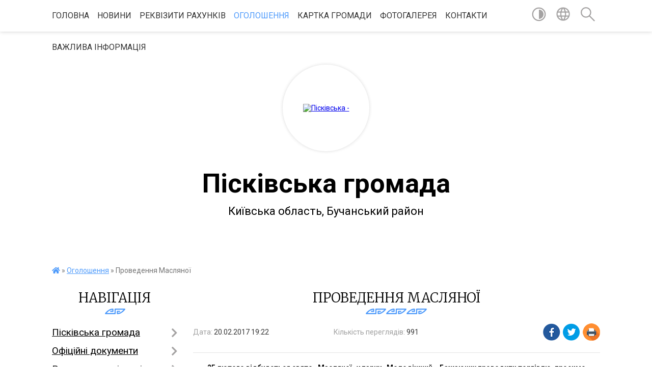

--- FILE ---
content_type: text/html; charset=UTF-8
request_url: https://piskivska-gromada.gov.ua/news/19-22-04-20-02-2017/
body_size: 13595
content:
<!DOCTYPE html>
<html lang="uk">
<head>
	<!--[if IE]><meta http-equiv="X-UA-Compatible" content="IE=edge"><![endif]-->
	<meta charset="utf-8">
	<meta name="viewport" content="width=device-width, initial-scale=1">
	<!--[if IE]><script>
		document.createElement('header');
		document.createElement('nav');
		document.createElement('main');
		document.createElement('section');
		document.createElement('article');
		document.createElement('aside');
		document.createElement('footer');
		document.createElement('figure');
		document.createElement('figcaption');
	</script><![endif]-->
	<title>Проведення Масляної | Пісківська громада</title>
	<meta name="description" content="25 лютого відбудеться свято &amp;laquo;Масляної&amp;raquo; у парку &amp;laquo;Молодіжний&amp;raquo;. Бажаючих проводити торгівлю, просимо звертатися за отриманням дозволу до селищної ради.. . ">
	<meta name="keywords" content="Проведення, Масляної, |, Пісківська, громада">

	
		<meta property="og:image" content="https://rada.info/upload/users_files/04359962/6ca4a624cc00b1fc0618a92856e07f8d.jpg">
	<meta property="og:image:width" content="595">
	<meta property="og:image:height" content="842">
			<meta property="og:title" content="Проведення Масляної">
			<meta property="og:description" content="25 лютого відбудеться свято &amp;laquo;Масляної&amp;raquo; у парку &amp;laquo;Молодіжний&amp;raquo;. Бажаючих проводити торгівлю, просимо звертатися за отриманням дозволу до селищної ради.">
			<meta property="og:type" content="article">
	<meta property="og:url" content="https://piskivska-gromada.gov.ua/news/19-22-04-20-02-2017/">
		
		<link rel="apple-touch-icon" sizes="57x57" href="https://gromada.org.ua/apple-icon-57x57.png">
	<link rel="apple-touch-icon" sizes="60x60" href="https://gromada.org.ua/apple-icon-60x60.png">
	<link rel="apple-touch-icon" sizes="72x72" href="https://gromada.org.ua/apple-icon-72x72.png">
	<link rel="apple-touch-icon" sizes="76x76" href="https://gromada.org.ua/apple-icon-76x76.png">
	<link rel="apple-touch-icon" sizes="114x114" href="https://gromada.org.ua/apple-icon-114x114.png">
	<link rel="apple-touch-icon" sizes="120x120" href="https://gromada.org.ua/apple-icon-120x120.png">
	<link rel="apple-touch-icon" sizes="144x144" href="https://gromada.org.ua/apple-icon-144x144.png">
	<link rel="apple-touch-icon" sizes="152x152" href="https://gromada.org.ua/apple-icon-152x152.png">
	<link rel="apple-touch-icon" sizes="180x180" href="https://gromada.org.ua/apple-icon-180x180.png">
	<link rel="icon" type="image/png" sizes="192x192"  href="https://gromada.org.ua/android-icon-192x192.png">
	<link rel="icon" type="image/png" sizes="32x32" href="https://gromada.org.ua/favicon-32x32.png">
	<link rel="icon" type="image/png" sizes="96x96" href="https://gromada.org.ua/favicon-96x96.png">
	<link rel="icon" type="image/png" sizes="16x16" href="https://gromada.org.ua/favicon-16x16.png">
	<link rel="manifest" href="https://gromada.org.ua/manifest.json">
	<meta name="msapplication-TileColor" content="#ffffff">
	<meta name="msapplication-TileImage" content="https://gromada.org.ua/ms-icon-144x144.png">
	<meta name="theme-color" content="#ffffff">
	
	
		<meta name="robots" content="">
	
	<link href="https://fonts.googleapis.com/css?family=Merriweather:300|Roboto:400,400i,700,700i&amp;subset=cyrillic-ext" rel="stylesheet">

    <link rel="preload" href="https://cdnjs.cloudflare.com/ajax/libs/font-awesome/5.9.0/css/all.min.css" as="style">
	<link rel="stylesheet" href="https://cdnjs.cloudflare.com/ajax/libs/font-awesome/5.9.0/css/all.min.css" integrity="sha512-q3eWabyZPc1XTCmF+8/LuE1ozpg5xxn7iO89yfSOd5/oKvyqLngoNGsx8jq92Y8eXJ/IRxQbEC+FGSYxtk2oiw==" crossorigin="anonymous" referrerpolicy="no-referrer" />
    
	<link rel="preload" href="//gromada.org.ua/themes/pattern/css/styles_vip.css?v=2.39" as="style">
	<link rel="stylesheet" href="//gromada.org.ua/themes/pattern/css/styles_vip.css?v=2.39">
	<link rel="stylesheet" href="//gromada.org.ua/themes/pattern/css/1691/theme_vip.css?v=1769691512">
	
		<!--[if lt IE 9]>
	<script src="https://oss.maxcdn.com/html5shiv/3.7.2/html5shiv.min.js"></script>
	<script src="https://oss.maxcdn.com/respond/1.4.2/respond.min.js"></script>
	<![endif]-->
	<!--[if gte IE 9]>
	<style type="text/css">
		.gradient { filter: none; }
	</style>
	<![endif]-->

</head>
<body class="">

	<a href="#top_menu" class="skip-link link" aria-label="Перейти до головного меню (Alt+1)" accesskey="1">Перейти до головного меню (Alt+1)</a>
	<a href="#left_menu" class="skip-link link" aria-label="Перейти до бічного меню (Alt+2)" accesskey="2">Перейти до бічного меню (Alt+2)</a>
    <a href="#main_content" class="skip-link link" aria-label="Перейти до головного вмісту (Alt+3)" accesskey="3">Перейти до текстового вмісту (Alt+3)</a>




	
	<section class="top_nav">
		<div class="wrap">
			<div class="row">
				<div class="grid-80">
					<nav class="main_menu" id="top_menu">
						<ul>
														<li class="">
								<a href="https://piskivska-gromada.gov.ua/main/">Головна</a>
																							</li>
														<li class="">
								<a href="https://piskivska-gromada.gov.ua/news/">Новини</a>
																							</li>
														<li class="">
								<a href="https://piskivska-gromada.gov.ua/rekviziti-rahunkiv-15-50-51-23-10-2019/">Реквізити рахунків</a>
																							</li>
														<li class="active has-sub">
								<a href="https://piskivska-gromada.gov.ua/more_news/">Оголошення</a>
																<button onclick="return show_next_level(this);" aria-label="Показати підменю"></button>
																								<ul>
																		<li>
										<a href="https://piskivska-gromada.gov.ua/opituvannya-15-34-35-05-06-2018/">Онлайн опитування</a>
																													</li>
																		<li>
										<a href="https://piskivska-gromada.gov.ua/publichni-zakupivli-20-51-05-24-05-2021/">ПУБЛІЧНІ ЗАКУПІВЛІ</a>
																													</li>
																										</ul>
															</li>
														<li class="">
								<a href="https://piskivska-gromada.gov.ua/structure/">Картка громади</a>
																							</li>
														<li class="">
								<a href="https://piskivska-gromada.gov.ua/photo/">Фотогалерея</a>
																							</li>
														<li class="">
								<a href="https://piskivska-gromada.gov.ua/feedback/">Контакти</a>
																							</li>
														<li class="">
								<a href="https://piskivska-gromada.gov.ua/vazhliva-informaciya-16-53-11-11-11-2022/">Важлива інформація</a>
																							</li>
													</ul>
					</nav>
					&nbsp;
					<button class="menu-button" id="open-button"><i class="fas fa-bars"></i> Меню сайту</button>
				</div>
				<div class="grid-20">
					<nav class="special_menu">
						<ul>
															<li class="alt_link"><a href="#" title="Версія для людей з вадами зору" onclick="return set_special('a5275b5a61c82eeebce475cae5258b5bfea2e4be');"><img class="svg ico" src="//gromada.org.ua/themes/pattern/img/ico/contrast_ico.svg"></a></li>
								<li class="translate_link"><a href="#" class="show_translate" title="Відкрити перекладач"><img class="svg ico" src="//gromada.org.ua/themes/pattern/img/ico/world_ico.svg"></a></li>
								<li><a href="#" class="show_search" title="Показати поле для пошуку"><img class="svg ico" src="//gromada.org.ua/themes/pattern/img/ico/search_ico.svg"></a></li>
													</ul>
					</nav>
					<form action="https://piskivska-gromada.gov.ua/search/" class="search_form">
						<input type="text" name="q" value="" placeholder="Пошук..." aria-label="Введіть пошукову фразу" required>
						<button type="submit" name="search" value="y" aria-label="Здійснити пошук"><i class="fa fa-search"></i></button>
					</form>
					<div class="translate_block">
						<div id="google_translate_element"></div>
					</div>
				</div>
				<div class="clearfix"></div>
			</div>
		</div>
	</section>

	<header>
		<div class="wrap">
			<div class="logo">
				<a href="https://piskivska-gromada.gov.ua/" id="logo" class="form_2">
					<img src="https://rada.info/upload/users_files/04359962/gerb/C_2.png" alt="Пісківська - ">
				</a>
			</div>
			<div class="title">
				<div class="slogan_1">Пісківська громада</div><br>
				<div class="slogan_2">Київська область, Бучанський район </div>
			</div>
		</div>
	</header>

	<div class="wrap">
				
		<section class="bread_crumbs">
		<div xmlns:v="http://rdf.data-vocabulary.org/#"><a href="https://piskivska-gromada.gov.ua/" title="Головна сторінка"><i class="fas fa-home"></i></a> &raquo; <a href="https://piskivska-gromada.gov.ua/more_news/" aria-current="page">Оголошення</a>  &raquo; <span>Проведення Масляної</span></div>
	</section>
	
	<section class="center_block">
		<div class="row">
			<div class="grid-25 fr">
				<aside>
				
									
					<div class="sidebar_title" id="left_menu">Навігація</div>
					
					<nav class="sidebar_menu">
						<ul>
														<li class=" has-sub">
								<a href="javascript:;">Пісківська громада</a>
																<button onclick="return show_next_level(this);" aria-label="Показати підменю"></button>
																								<ul>
																		<li class="">
										<a href="https://piskivska-gromada.gov.ua/aparat-21-20-44-13-02-2017/">Керівництво та структура органу місцевого самоврядування</a>
																													</li>
																		<li class=" has-sub">
										<a href="https://piskivska-gromada.gov.ua/deputati-gromadi-21-19-27-13-02-2017/">Депутати громади</a>
																				<button onclick="return show_next_level(this);" aria-label="Показати підменю"></button>
																														<ul>
																						<li><a href="https://piskivska-gromada.gov.ua/grafik-vedennya-osobistogo-prijomu-gromadyan-deputatami-piskiivskoi-selischnoi-radi-viii-sklikannya-23-13-43-02-06-2021/">ГРАФІК ВЕДЕННЯ ОСОБИСТОГО ПРИЙОМУ</a></li>
																						<li><a href="https://piskivska-gromada.gov.ua/zviti-deputativ-23-29-11-19-02-2022/">ЗВІТИ ДЕПУТАТІВ</a></li>
																																</ul>
																			</li>
																		<li class=" has-sub">
										<a href="https://piskivska-gromada.gov.ua/vikonavchij-komitet-21-20-22-13-02-2017/">Виконавчий комітет</a>
																				<button onclick="return show_next_level(this);" aria-label="Показати підменю"></button>
																														<ul>
																						<li><a href="https://piskivska-gromada.gov.ua/grafik-prijomu-11-28-57-04-06-2021/">Прийом громадян</a></li>
																																</ul>
																			</li>
																		<li class=" has-sub">
										<a href="https://piskivska-gromada.gov.ua/postijni-komisii-21-21-22-13-02-2017/">Постійні комісії</a>
																				<button onclick="return show_next_level(this);" aria-label="Показати підменю"></button>
																														<ul>
																						<li><a href="https://piskivska-gromada.gov.ua/komisiya-z-pitan-reglamentu-deputatskoi-diyalnosti-etiki-prav-ljudini-ta-zakonnosti-15-22-47-14-04-2025/">Комісія з питань регламенту, депутатської діяльності, етики, прав людини та законності</a></li>
																						<li><a href="https://piskivska-gromada.gov.ua/komisiya-z-pitan-planuvannya-finansiv-ta-bjudzhetu-15-23-21-14-04-2025/">Комісія з питань планування, фінансів та бюджету</a></li>
																						<li><a href="https://piskivska-gromada.gov.ua/komisiya-z-pitan-zemelnih-vidnosin-arhitekturi-budivnictva-ta-ekologii-15-23-48-14-04-2025/">Комісія з питань земельних відносин, архітектури, будівництва та екології</a></li>
																						<li><a href="https://piskivska-gromada.gov.ua/komisiya-z-pitan-osviti-ohoroni-zdorov’ya-socialno-ekonomichnogo-i-kulturnogo-rozvitku-gromadi-promislovosti-i-pidpriemnictva-15-24-15-14-04-2025/">Комісія з питань освіти, охорони здоров’я, соціально - економічного і культурного розвитку громади, промисловості і підприємництва</a></li>
																																</ul>
																			</li>
																										</ul>
															</li>
														<li class=" has-sub">
								<a href="https://piskivska-gromada.gov.ua/docs/">Офіційні документи</a>
																<button onclick="return show_next_level(this);" aria-label="Показати підменю"></button>
																								<ul>
																		<li class="">
										<a href="https://piskivska-gromada.gov.ua/reglament-roboti-piskivskoi-selischnoi-radi-obednanoi-teritorialnoi-gromadi-i-sklikannya-1525327817/">Регламент роботи Пісківської селищної ради об'єднаної територіальної громади І скликання</a>
																													</li>
																		<li class="">
										<a href="https://piskivska-gromada.gov.ua/polozhennya-21-17-19-19-07-2016/">Положення про виконавчий комітет ради Пісківської селищної ради</a>
																													</li>
																		<li class="">
										<a href="https://piskivska-gromada.gov.ua/reglament-roboti-16-54-21-24-07-2016/">Регламент виконавчого комітету ради Пісківської селищної ОТГ</a>
																													</li>
																		<li class="">
										<a href="https://piskivska-gromada.gov.ua/strategiya-08-35-48-24-09-2018/">Стратегія розвитку Пісківської  селищної об’єднаної територіальної громади на період до 2025 року</a>
																													</li>
																		<li class="">
										<a href="https://piskivska-gromada.gov.ua/development-strategy-of-piskivka-consolidated-territorial-community-ctc-2018-to-2025-10-33-02-24-09-2018/">Development strategy of Piskivka Consolidated Territorial Community (CTC) 2018 to 2025</a>
																													</li>
																		<li class="">
										<a href="https://piskivska-gromada.gov.ua/richnij-zvit-2019-na-vikonannya-strategichnogo-planu-rozvitku-piskivskoi-otg-20182025-annual-report-2019-implementation-of-the-strategy-development-pl/">Річний Звіт 2019, на виконання "Стратегічного плану розвитку Пісківської ОТГ 2018-2025"/ Annual Report 2019, implementation of the "Strategy Development Plan of Piskivka CTC 2018 to 2025"</a>
																													</li>
																		<li class="">
										<a href="https://piskivska-gromada.gov.ua/reglament-piskivskoi-selischnoi-radi-ii-sklikannya-18-47-25-10-01-2021/">Регламент роботи  Пісківської селищної ради VIII скликання</a>
																													</li>
																		<li class="">
										<a href="https://piskivska-gromada.gov.ua/reglament-piskivskoi-selischnoi-radi-vosmogo-sklikannya-iz-zminami-14-15-48-31-08-2023/">РЕГЛАМЕНТ ПІСКІВСЬКОЇ СЕЛИЩНОЇ РАДИ ВОСЬМОГО СКЛИКАННЯ (ІЗ ЗМІНАМИ)</a>
																													</li>
																		<li class="">
										<a href="https://piskivska-gromada.gov.ua/polozhennya-pro-vikonavchij-komitet-piskivskoi-selischnoi-radi-iz-zminami-14-17-36-31-08-2023/">ПОЛОЖЕННЯ ПРО ВИКОНАВЧИЙ КОМІТЕТ ПІСКІВСЬКОЇ СЕЛИЩНОЇ РАДИ (ІЗ ЗМІНАМИ)</a>
																													</li>
																		<li class="">
										<a href="https://piskivska-gromada.gov.ua/reglament-piskivskoi-selischnoi-radi-vosmogo-sklikannya-nova-redakciya-vid-06062024-r-16-02-45-10-06-2024/">РЕГЛАМЕНТ ПІСКІВСЬКОЇ СЕЛИЩНОЇ РАДИ ВОСЬМОГО СКЛИКАННЯ (нова редакція від 06.06.2024 р.)</a>
																													</li>
																		<li class="">
										<a href="https://piskivska-gromada.gov.ua/polozhennya-pro-postijni-komisii-piskivskoi-selischnoi-radi-vosmogo-sklikannya-10-33-32-20-05-2025/">ПОЛОЖЕННЯ про постійні комісії Пісківської селищної  ради восьмого скликання</a>
																													</li>
																										</ul>
															</li>
														<li class=" has-sub">
								<a href="https://piskivska-gromada.gov.ua/regulyatorna-diyalnist-09-16-53-31-10-2019/">Регуляторна діяльність</a>
																<button onclick="return show_next_level(this);" aria-label="Показати підменю"></button>
																								<ul>
																		<li class="">
										<a href="https://piskivska-gromada.gov.ua/opriljudnennya-proektiv-regulyatornih-aktiv-ta-analizu-regulyatornogo-vplivu-09-20-28-31-10-2019/">Оприлюднення проектів регуляторних актів та аналізу регуляторного впливу</a>
																													</li>
																		<li class="">
										<a href="https://piskivska-gromada.gov.ua/pravila-blagoustroju-piskivskoi-selischnoi-otg-22-39-05-31-08-2021/">ПРАВИЛА БЛАГОУСТРОЮ ПІСКІВСЬКОЇ СЕЛИЩНОЇ ОТГ</a>
																													</li>
																										</ul>
															</li>
														<li class=" has-sub">
								<a href="https://piskivska-gromada.gov.ua/bjudzhet-gromadi-10-36-55-15-08-2019/">Бюджет громади</a>
																<button onclick="return show_next_level(this);" aria-label="Показати підменю"></button>
																								<ul>
																		<li class=" has-sub">
										<a href="https://piskivska-gromada.gov.ua/rishennya-pro-miscevij-bjudzhet-ta-zmini-do-nogo-11-21-54-11-03-2020/">Рішення про місцевий бюджет та зміни до нього</a>
																				<button onclick="return show_next_level(this);" aria-label="Показати підменю"></button>
																														<ul>
																						<li><a href="https://piskivska-gromada.gov.ua/2019-rik-11-22-33-11-03-2020/">2019 рік</a></li>
																						<li><a href="https://piskivska-gromada.gov.ua/2020-rik-11-22-52-11-03-2020/">2020 рік</a></li>
																						<li><a href="https://piskivska-gromada.gov.ua/2022-20-32-58-03-01-2022/">2022 рік</a></li>
																						<li><a href="https://piskivska-gromada.gov.ua/2021-18-43-32-10-01-2021/">2021 рік</a></li>
																						<li><a href="https://piskivska-gromada.gov.ua/2023-09-14-10-26-12-2022/">2023 рік</a></li>
																						<li><a href="https://piskivska-gromada.gov.ua/2024-rik-15-37-32-04-12-2023/">2024 рік</a></li>
																						<li><a href="https://piskivska-gromada.gov.ua/2025-rik-06-32-46-17-07-2024/">2025 рік</a></li>
																						<li><a href="https://piskivska-gromada.gov.ua/2026-rik-10-29-32-29-12-2025/">2026 рік</a></li>
																																</ul>
																			</li>
																		<li class=" has-sub">
										<a href="https://piskivska-gromada.gov.ua/vikonannya-miscevogo-bjudzhetu-11-23-38-11-03-2020/">Виконання місцевого бюджету</a>
																				<button onclick="return show_next_level(this);" aria-label="Показати підменю"></button>
																														<ul>
																						<li><a href="https://piskivska-gromada.gov.ua/2019-rik-11-28-10-11-03-2020/">2019 рік</a></li>
																						<li><a href="https://piskivska-gromada.gov.ua/2020-rik-11-32-38-11-03-2020/">2020 рік</a></li>
																						<li><a href="https://piskivska-gromada.gov.ua/2021-21-15-44-06-04-2021/">2021 рік</a></li>
																						<li><a href="https://piskivska-gromada.gov.ua/2022-rik-11-38-24-08-02-2022/">2022 рік</a></li>
																						<li><a href="https://piskivska-gromada.gov.ua/2025-rik-14-43-48-03-02-2025/">2025 рік</a></li>
																						<li><a href="https://piskivska-gromada.gov.ua/2024-11-45-54-02-02-2024/">2024 рік</a></li>
																						<li><a href="https://piskivska-gromada.gov.ua/2023-rik-14-38-19-09-05-2023/">2023 рік</a></li>
																																</ul>
																			</li>
																		<li class=" has-sub">
										<a href="https://piskivska-gromada.gov.ua/bjudzhetni-zapiti-11-33-34-11-03-2020/">Бюджетні запити</a>
																				<button onclick="return show_next_level(this);" aria-label="Показати підменю"></button>
																														<ul>
																						<li><a href="https://piskivska-gromada.gov.ua/2019-rik-14-28-44-30-03-2020/">2019 рік</a></li>
																						<li><a href="https://piskivska-gromada.gov.ua/2020-rik-14-28-53-30-03-2020/">2020 рік</a></li>
																						<li><a href="https://piskivska-gromada.gov.ua/2021-rik-13-50-18-08-02-2021/">2021 рік</a></li>
																						<li><a href="https://piskivska-gromada.gov.ua/2023-rik-13-21-18-06-11-2023/">2023 рік</a></li>
																																</ul>
																			</li>
																		<li class=" has-sub">
										<a href="https://piskivska-gromada.gov.ua/pasporti-bjudzhetnih-program-11-28-43-11-03-2020/">Паспорти бюджетних програм</a>
																				<button onclick="return show_next_level(this);" aria-label="Показати підменю"></button>
																														<ul>
																						<li><a href="https://piskivska-gromada.gov.ua/2019-rik-09-52-49-30-03-2020/">2019 рік</a></li>
																						<li><a href="https://piskivska-gromada.gov.ua/2020-rik-09-53-02-30-03-2020/">2020 рік</a></li>
																						<li><a href="https://piskivska-gromada.gov.ua/2021-rik-16-06-00-08-02-2021/">2021 рік</a></li>
																						<li><a href="https://piskivska-gromada.gov.ua/2022-rik-16-14-22-17-02-2022/">2022 рік</a></li>
																																</ul>
																			</li>
																		<li class=" has-sub">
										<a href="https://piskivska-gromada.gov.ua/perelik-miscevih-program-11-30-13-11-03-2020/">Перелік місцевих програм</a>
																				<button onclick="return show_next_level(this);" aria-label="Показати підменю"></button>
																														<ul>
																						<li><a href="https://piskivska-gromada.gov.ua/2019-rik-09-05-37-30-03-2020/">2019 рік</a></li>
																						<li><a href="https://piskivska-gromada.gov.ua/2020-rik-09-05-48-30-03-2020/">2020 рік</a></li>
																						<li><a href="https://piskivska-gromada.gov.ua/2022-rik-21-05-45-03-01-2022/">2022 рік</a></li>
																						<li><a href="https://piskivska-gromada.gov.ua/2021-11-26-25-16-08-2021/">2021 рік</a></li>
																						<li><a href="https://piskivska-gromada.gov.ua/2023-rik-09-16-31-26-12-2022/">2023 рік</a></li>
																						<li><a href="https://piskivska-gromada.gov.ua/2025-rik-15-35-26-23-01-2025/">2025 рік</a></li>
																						<li><a href="https://piskivska-gromada.gov.ua/2024-rik-13-20-07-28-12-2023/">2024 рік</a></li>
																						<li><a href="https://piskivska-gromada.gov.ua/2026-11-26-00-16-12-2025/">2026 рік</a></li>
																																</ul>
																			</li>
																		<li class="">
										<a href="https://piskivska-gromada.gov.ua/bjudzhetnij-reglament-14-46-27-25-05-2020/">Бюджетний регламент</a>
																													</li>
																		<li class="">
										<a href="https://piskivska-gromada.gov.ua/bjudzhet-dlya-gromadyan-09-47-25-21-07-2020/">Бюджет для громадян</a>
																													</li>
																		<li class="">
										<a href="https://piskivska-gromada.gov.ua/rishennya-pro-miscevi-podatki-i-zbori-11-12-43-27-08-2021/">Рішення про місцеві податки і збори</a>
																													</li>
																		<li class="">
										<a href="https://piskivska-gromada.gov.ua/instrukciya-z-pidgotovki-bjudzhetnih-zapitiv-10-19-56-01-11-2021/">Інструкції</a>
																													</li>
																		<li class="">
										<a href="https://piskivska-gromada.gov.ua/prognoz-miscevogo-bjudzhetu-na-20222024-roki-15-00-59-02-07-2021/">Прогноз місцевого бюджету на 2022-2024 роки</a>
																													</li>
																		<li class="">
										<a href="https://piskivska-gromada.gov.ua/edinij-proektnij-portfel-10-29-50-28-10-2025/">ЄДИНИЙ ПРОЕКТНИЙ ПОРТФЕЛЬ</a>
																													</li>
																		<li class="">
										<a href="https://piskivska-gromada.gov.ua/prognoz-miscevogo-bjudzhetu-na-20262028-roki-16-17-24-27-08-2025/">ПРОГНОЗ місцевого бюджету на 2026-2028 роки</a>
																													</li>
																										</ul>
															</li>
														<li class="">
								<a href="https://piskivska-gromada.gov.ua/viddil-socialnogo-zahistu-naselennya-13-56-49-15-01-2020/">Соціальна сфера</a>
																							</li>
														<li class="">
								<a href="https://piskivska-gromada.gov.ua/kultura-10-22-56-19-02-2018/">Культура</a>
																							</li>
														<li class="">
								<a href="https://piskivska-gromada.gov.ua/vakansii-1523516171/">Вакансії</a>
																							</li>
														<li class=" has-sub">
								<a href="https://piskivska-gromada.gov.ua/zviti-selishnogo-golovi-11-35-18-31-03-2025/">Звіти селишного голови</a>
																<button onclick="return show_next_level(this);" aria-label="Показати підменю"></button>
																								<ul>
																		<li class="">
										<a href="https://piskivska-gromada.gov.ua/zvit-2021-11-37-32-31-03-2025/">Звіт 2021</a>
																													</li>
																		<li class="">
										<a href="https://piskivska-gromada.gov.ua/zvit-2022-11-37-55-31-03-2025/">Звіт 2022</a>
																													</li>
																		<li class="">
										<a href="https://piskivska-gromada.gov.ua/zvit-2023-11-38-15-31-03-2025/">Звіт 2023</a>
																													</li>
																		<li class="">
										<a href="https://piskivska-gromada.gov.ua/zvit-2024-11-38-49-31-03-2025/">Звіт 2024</a>
																													</li>
																										</ul>
															</li>
														<li class=" has-sub">
								<a href="javascript:;">Історична довідка</a>
																<button onclick="return show_next_level(this);" aria-label="Показати підменю"></button>
																								<ul>
																		<li class="">
										<a href="https://piskivska-gromada.gov.ua/smt-piskivka-23-18-34-23-06-2016/">смт. Пісківка</a>
																													</li>
																		<li class="">
										<a href="https://piskivska-gromada.gov.ua/s-migalki-23-21-53-23-06-2016/">с. Мигалки</a>
																													</li>
																		<li class="">
										<a href="https://piskivska-gromada.gov.ua/s-raska-23-25-00-23-06-2016/">с. Раска</a>
																													</li>
																		<li class="">
										<a href="https://piskivska-gromada.gov.ua/istoriya-rozvitku-piskivskoi-selischnoi-otg-14-32-02-25-05-2020/">Історія розвитку Пісківської селищної ОТГ</a>
																													</li>
																										</ul>
															</li>
														<li class="">
								<a href="https://piskivska-gromada.gov.ua/more_news2/">Події</a>
																							</li>
														<li class="">
								<a href="https://piskivska-gromada.gov.ua/korisna-informaciya-15-08-30-16-02-2017/">Корисна інформація</a>
																							</li>
														<li class=" has-sub">
								<a href="https://piskivska-gromada.gov.ua/video-12-48-09-18-07-2016/">Відео</a>
																<button onclick="return show_next_level(this);" aria-label="Показати підменю"></button>
																								<ul>
																		<li class="">
										<a href="https://piskivska-gromada.gov.ua/video-zasidennya-postijnih-komisij-radi-10-13-30-30-12-2024/">Відео засідення постійних комісій ради</a>
																													</li>
																		<li class="">
										<a href="https://piskivska-gromada.gov.ua/video-sesij-radi-11-21-28-19-08-2024/">Відео сесій  ради</a>
																													</li>
																										</ul>
															</li>
														<li class="">
								<a href="https://piskivska-gromada.gov.ua/bjudzhet-uchasti-11-19-29-04-07-2019/">Бюджет участі</a>
																							</li>
														<li class=" has-sub">
								<a href="https://piskivska-gromada.gov.ua/informaciya-inshih-ustanov-11-26-31-11-03-2020/">Інформація інших установ</a>
																<button onclick="return show_next_level(this);" aria-label="Показати підменю"></button>
																								<ul>
																		<li class="">
										<a href="https://piskivska-gromada.gov.ua/fond-socstrahuvannya-u-kiivskij-oblasti-1523367477/">Фонд соц. страхування</a>
																													</li>
																		<li class="">
										<a href="https://piskivska-gromada.gov.ua/borodyanskij-rajonnij-viddil-derzhavnoi-reestracii-aktiv-civilnogo-stanu-golovnogo-teritorialnogo-upravlinnya-justicii-u-kiivskij-oblasti-13-51-06-14-/">ДРАЦ</a>
																													</li>
																		<li class="">
										<a href="https://piskivska-gromada.gov.ua/irpinske-ob’ednane-upravlinnya-pensijnogo-fondu-ukraini-kiivskoi-oblasti-14-45-49-25-07-2018/">Пенсійний фонд</a>
																													</li>
																		<li class="">
										<a href="https://piskivska-gromada.gov.ua/upravlinnya-policii-ohoroni-v-kiivskij-oblasti-12-41-56-07-06-2019/">Управління поліції охорони в Київській області</a>
																													</li>
																		<li class=" has-sub">
										<a href="https://piskivska-gromada.gov.ua/borodyanskij-rajonnij-centr-zajnyatosti-1527581080/">Бородянська районна філія КОЦЗ</a>
																				<button onclick="return show_next_level(this);" aria-label="Показати підменю"></button>
																														<ul>
																						<li><a href="https://piskivska-gromada.gov.ua/golovna-1527581252/">Головна</a></li>
																						<li><a href="https://piskivska-gromada.gov.ua/vakansii-1527581282/">Вакансії</a></li>
																																</ul>
																			</li>
																		<li class="">
										<a href="https://piskivska-gromada.gov.ua/borodyanska-dpi-gu-dps-u-kiivskij-oblasti-15-17-36-18-06-2021/">ГУ ДПС у Київській області</a>
																													</li>
																		<li class="">
										<a href="https://piskivska-gromada.gov.ua/derzhpraci-14-26-23-05-12-2023/">Держпраці</a>
																													</li>
																		<li class="">
										<a href="https://piskivska-gromada.gov.ua/derzhavna-ustanova-centr-probacii-u-m-kievi-ta-kiivskij-oblasti-16-59-25-14-08-2025/">Державна установа «Центр пробації» у м. Києві та Київській області</a>
																													</li>
																										</ul>
															</li>
														<li class=" has-sub">
								<a href="https://piskivska-gromada.gov.ua/chergovi-miscevi-vibori-11-05-19-04-09-2020/">Чергові місцеві вибори</a>
																<button onclick="return show_next_level(this);" aria-label="Показати підменю"></button>
																								<ul>
																		<li class="">
										<a href="https://piskivska-gromada.gov.ua/vidomosti-pro-utvorennya-bagatomandatnih-viborchih-okrugiv-z-viboriv-deputativ-piskivskoi-selischnoi-radi-buchanskogo-rajonu-kiivskoi-oblasti-11-10-57/">Чергові місцеві вибори 25 жовтня 2020 року</a>
																													</li>
																										</ul>
															</li>
														<li class=" has-sub">
								<a href="javascript:;">ІБ "Пісківські  новини"</a>
																<button onclick="return show_next_level(this);" aria-label="Показати підменю"></button>
																								<ul>
																		<li class="">
										<a href="https://piskivska-gromada.gov.ua/arhiv-nomeriv-2018-1523346058/">Архів номерів - 2018</a>
																													</li>
																		<li class="">
										<a href="https://piskivska-gromada.gov.ua/arhiv-nomeriv-2017-23-22-06-05-01-2017/">Архів номерів - 2016</a>
																													</li>
																										</ul>
															</li>
														<li class="">
								<a href="https://piskivska-gromada.gov.ua/komunalna-vlasnist-11-09-21-03-06-2021/">Комунальна власність</a>
																							</li>
														<li class="">
								<a href="https://piskivska-gromada.gov.ua/administrativna-komisiya-14-35-11-05-10-2021/">Адміністративна комісія</a>
																							</li>
														<li class="">
								<a href="https://piskivska-gromada.gov.ua/piskivskij-cpmsd-15-08-08-11-01-2022/">Пісківський ЦПМСД</a>
																							</li>
														<li class=" has-sub">
								<a href="https://piskivska-gromada.gov.ua/kp-piskivkateplovodopostachannya-16-12-06-10-02-2021/">ЖКП Пісківське</a>
																<button onclick="return show_next_level(this);" aria-label="Показати підменю"></button>
																								<ul>
																		<li class="">
										<a href="https://piskivska-gromada.gov.ua/novini-16-14-09-10-02-2021/">Новини</a>
																													</li>
																		<li class="">
										<a href="https://piskivska-gromada.gov.ua/tarifi-16-15-36-10-02-2021/">Тарифи</a>
																													</li>
																		<li class="">
										<a href="https://piskivska-gromada.gov.ua/spiski-borzhnikiv-15-22-12-19-10-2023/">Списки боржників</a>
																													</li>
																										</ul>
															</li>
														<li class=" has-sub">
								<a href="https://piskivska-gromada.gov.ua/kolektivni-dogovori-14-05-21-12-08-2025/">КОЛЕКТИВНІ ДОГОВОРИ</a>
																<button onclick="return show_next_level(this);" aria-label="Показати підменю"></button>
																								<ul>
																		<li class="">
										<a href="https://piskivska-gromada.gov.ua/reestr-galuzevih-mizhgaluzevih-teritorialnih-ugod-kolektivnih-dogovoriv-14-05-45-12-08-2025/">Реєстр галузевих (міжгалузевих), територіальних угод, колективних договорів</a>
																													</li>
																		<li class="">
										<a href="https://piskivska-gromada.gov.ua/perelik-galuzevih-mizhgaluzevih-teritorialnih-ugod-kolektivnih-dogovoriv-14-06-08-12-08-2025/">Перелік галузевих (міжгалузевих), територіальних угод, колективних договорів</a>
																													</li>
																										</ul>
															</li>
														<li class=" has-sub">
								<a href="https://piskivska-gromada.gov.ua/ku-piskivskij-tercentr-10-40-15-22-05-2025/">КУ Пісківський терцентр</a>
																<button onclick="return show_next_level(this);" aria-label="Показати підменю"></button>
																								<ul>
																		<li class="">
										<a href="https://piskivska-gromada.gov.ua/p-ol-o-zh-e-n-n-ya-pro-komunalnu-ustanovu-centr-nadannya-socialnih-poslug-naselennju-teritorialnij-centr-piskivskoi-selischnoi-radi-10-41-26-22-05-2025/">П ОЛ О Ж Е Н Н Я про Пісківський Терцентр</a>
																													</li>
																		<li class="">
										<a href="https://piskivska-gromada.gov.ua/perelik-poslug-ku-piskivskij-tercentr-10-53-05-22-05-2025/">Перелік послуг КУ "Пісківський терцентр"</a>
																													</li>
																		<li class="">
										<a href="https://piskivska-gromada.gov.ua/kontaktni-dani-11-04-08-22-05-2025/">Контактні дані</a>
																													</li>
																		<li class="">
										<a href="https://piskivska-gromada.gov.ua/veteranska-politika-11-07-10-22-05-2025/">ВЕТЕРАНСЬКА ПОЛІТИКА</a>
																													</li>
																										</ul>
															</li>
														<li class=" has-sub">
								<a href="https://piskivska-gromada.gov.ua/cnap-09-37-19-23-07-2021/">ЦНАП</a>
																<button onclick="return show_next_level(this);" aria-label="Показати підменю"></button>
																								<ul>
																		<li class="">
										<a href="https://piskivska-gromada.gov.ua/pro-centr-10-11-11-23-07-2021/">ПРО ЦЕНТР</a>
																													</li>
																		<li class="">
										<a href="https://piskivska-gromada.gov.ua/koncepciya-10-23-52-23-07-2021/">КОНЦЕПЦІЯ</a>
																													</li>
																		<li class="">
										<a href="https://piskivska-gromada.gov.ua/polozhennya-10-55-28-23-07-2021/">ПОЛОЖЕННЯ</a>
																													</li>
																		<li class="">
										<a href="https://piskivska-gromada.gov.ua/reglament-11-19-19-12-05-2022/">РЕГЛАМЕНТ</a>
																													</li>
																		<li class="">
										<a href="https://piskivska-gromada.gov.ua/perelik-administrativnih-poslug-10-33-59-12-05-2022/">ПЕРЕЛІК ПОСЛУГ</a>
																													</li>
																		<li class="">
										<a href="https://piskivska-gromada.gov.ua/informacijni-kartki-administrativnih-poslug-19-30-00-07-09-2021/">Інформаційні та технологічні картки адміністративних послуг</a>
																													</li>
																		<li class="">
										<a href="https://piskivska-gromada.gov.ua/notarialni-poslugi-16-18-16-04-07-2022/">НОТАРІАЛЬНІ ПОСЛУГИ</a>
																													</li>
																										</ul>
															</li>
														<li class="">
								<a href="https://piskivska-gromada.gov.ua/molodizhna-rada-14-21-26-30-01-2022/">Молодіжна рада</a>
																							</li>
													</ul>
						
												
					</nav>

									
											<div class="sidebar_title">Особистий кабінет користувача</div>

<div class="petition_block">

		<div class="alert alert-warning">
		Ви не авторизовані. Для того, щоб мати змогу створювати або підтримувати петиції, взяти участь в громадських обговореннях<br>
		<a href="#auth_petition" class="open-popup add_petition btn btn-yellow btn-small btn-block" style="margin-top: 10px;"><i class="fa fa-user"></i> авторизуйтесь</a>
	</div>
		
			<h2 style="margin: 30px 0;">Система петицій</h2>
		
					<div class="none_petition">Немає петицій, за які можна голосувати</div>
							<p style="margin-bottom: 10px;"><a href="https://piskivska-gromada.gov.ua/all_petitions/" class="btn btn-grey btn-small btn-block"><i class="fas fa-clipboard-list"></i> Всі петиції (5)</a></p>
				
		
	
</div>
					
					
					
					
										<div id="banner_block">

						<p style="text-align:left"><a rel="nofollow" href="http://www.president.gov.ua/" target="_blank"><img alt="Фото без опису" src="https://rada.info/upload/users_files/04359962/fea0759a81cadfbfebed415f740daa2e.png" style="height:86px; width:264px" /></a></p>

<p style="text-align:left"><a rel="nofollow" href="https://www.kmu.gov.ua" target="_blank"><img alt="Фото без опису" src="https://rada.info/upload/users_files/04359962/37e99341fb13fb3683723adad6f9dd1e.png" style="height:86px; width:264px" /></a></p>

<p style="text-align:left"><a rel="nofollow" href="http://rada.gov.ua/" target="_blank"><img alt="Фото без опису" src="https://rada.info/upload/users_files/04359962/7dcd799c5520c36a44c75ab9ba74378a.png" style="height:86px; width:264px" /></a></p>

<p style="text-align:left"><a rel="nofollow" href="https://www.facebook.com/piskivskagromada.official/" target="_blank"><img alt="Фото без опису" src="https://rada.info/upload/users_files/04359962/703f5dd93b6878a4172dab7d7576fada.jpg" style="height: 100px; width: 264px;" /></a></p>

<p style="text-align:left">&nbsp;</p>

<p style="text-align:left"><img alt="Фото без опису" src="https://rada.info/upload/users_files/04359962/9eb26bfecd27aebfc807b8c10551e0fb.png" style="width: 260px; height: 149px;" /></p>

<p style="text-align: center;">&nbsp;</p>

<p style="text-align: center;">&nbsp;</p>
						<div class="clearfix"></div>

						<div id="SinoptikInformer" style="width:262px;" class="SinoptikInformer type1c1"><div class="siHeader"><div class="siLh"><div class="siMh"><a onmousedown="siClickCount();" class="siLogo" rel="nofollow" href="https://ua.sinoptik.ua/" target="_blank" title="Погода"> </a>Погода <span id="siHeader"></span></div></div></div><div class="siBody"><a onmousedown="siClickCount();" rel="nofollow" href="https://ua.sinoptik.ua/погода-пісківка-303020420" title="Погода у Пісківці" target="_blank"><div class="siCity"><div class="siCityName"><span>Пісківка</span></div><div id="siCont0" class="siBodyContent"><div class="siLeft"><div class="siTerm"></div><div class="siT" id="siT0"></div><div id="weatherIco0"></div></div><div class="siInf"><p>вологість: <span id="vl0"></span></p><p>тиск: <span id="dav0"></span></p><p>вітер: <span id="wind0"></span></p></div></div></div></a><div class="siLinks">Погода на 10 днів від <a rel="nofollow" href="https://ua.sinoptik.ua/погода-пісківка-303020420/10-днів" title="Погода на 10 днів" target="_blank" onmousedown="siClickCount();">sinoptik.ua</a></div></div><div class="siFooter"><div class="siLf"><div class="siMf"></div></div></div></div><script type="text/javascript" charset="UTF-8" src="//sinoptik.ua/informers_js.php?title=4&wind=3&cities=303020420&lang=ua"></script>
						<div class="clearfix"></div>

					</div>
				
				</aside>
			</div>
			<div class="grid-75">

				<main id="main_content">

																		<h1>Проведення Масляної</h1>


<div class="row ">
	<div class="grid-30 one_news_date">
		Дата: <span>20.02.2017 19:22</span>
	</div>
	<div class="grid-30 one_news_count">
		Кількість переглядів: <span>991</span>
	</div>
		<div class="grid-30 one_news_socials">
		<button class="social_share" data-type="fb"><img src="//gromada.org.ua/themes/pattern/img/share/fb.png"></button>
		<button class="social_share" data-type="tw"><img src="//gromada.org.ua/themes/pattern/img/share/tw.png"></button>
		<button class="print_btn" onclick="window.print();"><img src="//gromada.org.ua/themes/pattern/img/share/print.png"></button>
	</div>
		<div class="clearfix"></div>
</div>

<hr>

<p align="center"><strong>25 лютого відбудеться свято &laquo;Масляної&raquo; у парку &laquo;Молодіжний&raquo;. Бажаючих проводити торгівлю, просимо звертатися за отриманням дозволу до селищної ради.</strong></p>

<p align="center"><strong><img alt="Фото без опису"  alt="" src="https://rada.info/upload/users_files/04359962/6ca4a624cc00b1fc0618a92856e07f8d.jpg" style="width: 595px; height: 842px;" /></strong></p>
<div class="clearfix"></div>

<hr>



<p><a href="https://piskivska-gromada.gov.ua/more_news/" class="btn btn-grey">&laquo; повернутися</a></p>											
				</main>
				
			</div>
			<div class="clearfix"></div>
		</div>
	</section>
	</div>
	
	<div class="pattern_separator"></div>
	
	<div class="wrap">
	<footer>

		<div class="other_projects">
			<a href="https://gromada.org.ua/" target="_blank" rel="nofollow"><img src="https://rada.info/upload/footer_banner/b_gromada_new.png" alt="Веб-сайти для громад України - GROMADA.ORG.UA"></a>
			<a href="https://rda.org.ua/" target="_blank" rel="nofollow"><img src="https://rada.info/upload/footer_banner/b_rda_new.png" alt="Веб-сайти для районних державних адміністрацій України - RDA.ORG.UA"></a>
			<a href="https://rayrada.org.ua/" target="_blank" rel="nofollow"><img src="https://rada.info/upload/footer_banner/b_rayrada_new.png" alt="Веб-сайти для районних рад України - RAYRADA.ORG.UA"></a>
			<a href="https://osv.org.ua/" target="_blank" rel="nofollow"><img src="https://rada.info/upload/footer_banner/b_osvita_new.png?v=1" alt="Веб-сайти для відділів освіти та освітніх закладів - OSV.ORG.UA"></a>
			<a href="https://gromada.online/" target="_blank" rel="nofollow"><img src="https://rada.info/upload/footer_banner/b_other_new.png" alt="Розробка офіційних сайтів державним організаціям"></a>
		</div>
		
		<div class="row">
			<div class="grid-40 socials">
				<p>
					<a href="https://gromada.org.ua/rss/1691/" rel="nofollow" target="_blank" title="RSS-стрічка новин"><i class="fas fa-rss"></i></a>
										<a href="https://piskivska-gromada.gov.ua/feedback/#chat_bot" title="Наша громада в смартфоні"><i class="fas fa-robot"></i></a>
										<i class="fab fa-twitter"></i>					<i class="fab fa-instagram"></i>					<a href="https://www.facebook.com/piskivskagromada.official/" rel="nofollow" target="_blank" title="Ми у Фейсбук"><i class="fab fa-facebook-f"></i></a>					<i class="fab fa-youtube"></i>					<i class="fab fa-telegram"></i>					<a href="https://piskivska-gromada.gov.ua/sitemap/" title="Мапа сайту"><i class="fas fa-sitemap"></i></a>
				</p>
				<p class="copyright">Пісківська громада - 2016-2026 &copy; Весь контент доступний за ліцензією <a href="https://creativecommons.org/licenses/by/4.0/deed.uk" target="_blank" rel="nofollow">Creative Commons Attribution 4.0 International License</a>, якщо не зазначено інше.</p>
			</div>
			<div class="grid-20 developers">
				<a href="https://vlada.ua/" rel="nofollow" target="_blank" title="Розроблено на платформі Vlada.UA"><img src="//gromada.org.ua/themes/pattern/img/vlada_online.svg?v=ua" class="svg"></a><br>
				<span>офіційні сайти &laquo;під ключ&raquo;</span><br>
				для органів державної влади
			</div>
			<div class="grid-40 admin_auth_block">
								<p><a href="#auth_block" class="open-popup" title="Форма входу в адмін-панель сайту"><i class="fa fa-lock"></i></a></p>
				<p class="sec"><a href="#auth_block" class="open-popup">Вхід для адміністратора</a></p>
							</div>
			<div class="clearfix"></div>
		</div>

	</footer>

	</div>

		
	





<script type="text/javascript" src="//gromada.org.ua/themes/pattern/js/jquery-3.6.0.min.js"></script>
<script type="text/javascript" src="//gromada.org.ua/themes/pattern/js/jquery-migrate-3.3.2.min.js"></script>
<script type="text/javascript" src="//gromada.org.ua/themes/pattern/js/icheck.min.js"></script>
<script type="text/javascript" src="//gromada.org.ua/themes/pattern/js/superfish.min.js?v=2"></script>



<script type="text/javascript" src="//gromada.org.ua/themes/pattern/js/functions_unpack.js?v=2.32"></script>
<script type="text/javascript" src="//gromada.org.ua/themes/pattern/js/hoverIntent.js"></script>
<script type="text/javascript" src="//gromada.org.ua/themes/pattern/js/jquery.magnific-popup.min.js"></script>
<script type="text/javascript" src="//gromada.org.ua/themes/pattern/js/jquery.mask.min.js"></script>


	

<script type="text/javascript" src="//translate.google.com/translate_a/element.js?cb=googleTranslateElementInit"></script>
<script type="text/javascript">
	function googleTranslateElementInit() {
		new google.translate.TranslateElement({
			pageLanguage: 'uk',
			includedLanguages: 'de,en,es,fr,pl,hu,bg,ro,da,lt',
			layout: google.translate.TranslateElement.InlineLayout.SIMPLE,
			gaTrack: true,
			gaId: 'UA-71656986-1'
		}, 'google_translate_element');
	}
</script>

<script>
  (function(i,s,o,g,r,a,m){i["GoogleAnalyticsObject"]=r;i[r]=i[r]||function(){
  (i[r].q=i[r].q||[]).push(arguments)},i[r].l=1*new Date();a=s.createElement(o),
  m=s.getElementsByTagName(o)[0];a.async=1;a.src=g;m.parentNode.insertBefore(a,m)
  })(window,document,"script","//www.google-analytics.com/analytics.js","ga");

  ga("create", "UA-71656986-1", "auto");
  ga("send", "pageview");

</script>

<script async
src="https://www.googletagmanager.com/gtag/js?id=UA-71656986-2"></script>
<script>
   window.dataLayer = window.dataLayer || [];
   function gtag(){dataLayer.push(arguments);}
   gtag("js", new Date());

   gtag("config", "UA-71656986-2");
</script>




<div style="display: none;">
								<div id="get_gromada_ban" class="dialog-popup s">

	<div class="logo"><img src="//gromada.org.ua/themes/pattern/img/logo.svg" class="svg"></div>
    <h4>Код для вставки на сайт</h4>
	
    <div class="form-group">
        <img src="//gromada.org.ua/gromada_orgua_88x31.png">
    </div>
    <div class="form-group">
        <textarea id="informer_area" class="form-control"><a href="https://gromada.org.ua/" target="_blank"><img src="https://gromada.org.ua/gromada_orgua_88x31.png" alt="Gromada.org.ua - веб сайти діючих громад України" /></a></textarea>
    </div>
	
</div>			<div id="auth_block" class="dialog-popup s">

	<div class="logo"><img src="//gromada.org.ua/themes/pattern/img/logo.svg" class="svg"></div>
    <h4>Вхід для адміністратора</h4>
    <form action="//gromada.org.ua/n/actions/" method="post">

		
        
        <div class="form-group">
            <label class="control-label" for="login">Логін: <span>*</span></label>
            <input type="text" class="form-control" name="login" id="login" value="" required>
        </div>
        <div class="form-group">
            <label class="control-label" for="password">Пароль: <span>*</span></label>
            <input type="password" class="form-control" name="password" id="password" value="" required>
        </div>
        <div class="form-group center">
            <input type="hidden" name="object_id" value="1691">
			<input type="hidden" name="back_url" value="https://piskivska-gromada.gov.ua/news/19-22-04-20-02-2017/">
			
            <button type="submit" class="btn btn-yellow" name="pAction" value="login_as_admin_temp">Авторизуватись</button>
        </div>

    </form>

</div>


			
							
						<div id="add_consultation" class="dialog-popup">

    <h4>Створення нового проекту</h4>

    
    <form action="//gromada.org.ua/n/actions/" method="post" enctype="multipart/form-data">

		<div class="row">
			<div class="grid-70">
				<div class="form-group">
					<label for="add_consultation_author" class="control-label">Ініціатор: <span>*</span></label>
					<input type="text" class="form-control" id="add_consultation_author" name="author" value="" placeholder="ПІП людини або назва організації" required>
				</div>
			</div>
			<div class="grid-30">
				<div class="form-group">
					<label for="add_consultation_days" class="control-label">Діб на обговорення: <span>*</span></label>
					<input type="number" class="form-control" id="add_consultation_days" name="count_days" min="5" value="30" required>
				</div>
			</div>
		</div>
        <div class="form-group">
            <label for="add_consultation_title" class="control-label">Назва проекту: <span>*</span></label>
            <input type="text" class="form-control" id="add_consultation_title" name="title" value="" required>
        </div>
        <div class="form-group">
            <label for="add_consultation_text" class="control-label">Зміст проекту для обговорення:</label>
            <textarea id="add_consultation_text" name="text"></textarea>
        </div>
		
		<div class="alert alert-warning">
			<p>Ви можете вказати варіанти відповідей для голосування, якщо це потрібно.</p>
			<div id="add_consultation_ext">
				<div class="row">
					<div class="grid-75">
						<div class="form-group">
							<label class="control-label">Варіант відповіді 1:</label>
							<input type="text" class="form-control" name="consultation_ext[]" value="">
						</div>
					</div>
					<div class="grid-25">
						<div class="form-group">
							<label class="control-label">Файл 1:</label>
							<a href="#" class="open_input_file btn btn-yellow">Додати файл</a>
							<input style="display:none;" type="file" class="form-control" name="consultation_file[]">
						</div>
					</div>
					<div class="clearfix"></div>
				</div>
				<div class="row">
					<div class="grid-75">
						<div class="form-group">
							<label class="control-label">Варіант відповіді 2:</label>
							<input type="text" class="form-control" name="consultation_ext[]" value="">
						</div>
					</div>
					<div class="grid-25">
						<div class="form-group">
							<label class="control-label">Файл 2:</label>
							<a href="#" class="open_input_file btn btn-yellow">Додати файл</a>
							<input style="display:none;" type="file" class="form-control" name="consultation_file[]">
						</div>
					</div>
					<div class="clearfix"></div>
				</div>
				<div class="row">
					<div class="grid-75">
						<div class="form-group">
							<label class="control-label">Варіант відповіді 3:</label>
							<input type="text" class="form-control" name="consultation_ext[]" value="">
						</div>
					</div>
					<div class="grid-25">
						<div class="form-group">
							<label class="control-label">Файл 3:</label>
							<a href="#" class="open_input_file btn btn-yellow">Додати файл</a>
							<input style="display:none;" type="file" class="form-control" name="consultation_file[]">
						</div>
					</div>
					<div class="clearfix"></div>
				</div>
				<div class="row">
					<div class="grid-75">
						<div class="form-group">
							<label class="control-label">Варіант відповіді 4:</label>
							<input type="text" class="form-control" name="consultation_ext[]" value="">
						</div>
					</div>
					<div class="grid-25">
						<div class="form-group">
							<label class="control-label">Файл 4:</label>
							<a href="#" class="open_input_file btn btn-yellow">Додати файл</a>
							<input style="display:none;" type="file" class="form-control" name="consultation_file[]">
						</div>
					</div>
					<div class="clearfix"></div>
				</div>
			</div>

			<div class="form-group">
				<a href="#" class="add_new_consultation_ext btn btn-info"><i class="fa fa-plus"></i> Додати ще один варіант відповіді</a>
			</div>
			
		</div>
		
		<div class="alert alert-danger">
			<strong>Увага!</strong> З метою недопущення маніпуляцій суспільною думкою <strong><u>редагування ТА ВИДАЛЕННЯ даного проекту після його збереження буде не можливим</u></strong>! Уважно ще раз перевірте текст на предмет помилок та змісту.
		</div>
		
        <div class="form-group">
            <button type="submit" name="pAction" value="add_consultation" class="btn btn-yellow">Зберегти</button>
        </div>

    </form>

</div>

<script type="text/javascript">
    $(document).ready(function() {
				
        $(".add_new_consultation_ext").on("click", function() {
			var add_html = '<div class="row"><div class="grid-75"><div class="form-group"><label class="control-label">Ще один варіант відповіді:</label><input type="text" class="form-control" name="consultation_ext[]" value=""></div></div><div class="grid-25"><div class="form-group"><label class="control-label">Файл:</label><a href="#" class="open_input_file btn btn-yellow" onclick="return open_input_file(this);">Додати файл</a><input style="display:none;" type="file" class="form-control" name="consultation_file[]"></div></div><div class="clearfix"></div></div>';
            $("#add_consultation_ext").append(add_html);
            return false;
        });

        $(".open_input_file").on("click", function() {
            $(this).next().trigger("click");
			return false;
        });

    });
	
	function open_input_file (el) {
		$(el).next().trigger("click");
		return false;
	}
</script>					<div id="email_voting" class="dialog-popup m">

	<div class="logo"><img src="//gromada.org.ua/themes/pattern/img/logo.svg" class="svg"></div>
    <h4>Онлайн-опитування: </h4>

    <form action="//gromada.org.ua/n/actions/" method="post" enctype="multipart/form-data">

        <div class="alert alert-warning">
            <strong>Увага!</strong> З метою уникнення фальсифікацій Ви маєте підтвердити свій голос через E-Mail
        </div>
		
        <div class="form-group">
            <label class="control-label" for="voting_email">E-Mail: <span>*</span></label>
            <input type="email" class="form-control" name="email" id="voting_email" value="" required>
        </div>

        <div class="form-group center">
            <input type="hidden" name="answer_id" id="voting_anser_id" value="">
			<input type="hidden" name="back_url" value="https://piskivska-gromada.gov.ua/news/19-22-04-20-02-2017/">
			
            <input type="hidden" name="voting_id" value="">
            <button type="submit" name="pAction" value="get_voting" class="btn btn-yellow">Підтвердити голос</button> <a href="#" class="btn btn-grey close-popup">Скасувати</a>
        </div>

    </form>

</div>


		<div id="result_voting" class="dialog-popup m">

	<div class="logo"><img src="//gromada.org.ua/themes/pattern/img/logo.svg" class="svg"></div>
    <h4>Результати опитування</h4>

    <h3 id="voting_title"></h3>

    <canvas id="voting_diagram"></canvas>
    <div id="voting_results"></div>

    <div class="form-group center">
        <a href="#voting" class="open-popup btn btn-yellow"><i class="far fa-list-alt"></i> Всі опитування</a>
    </div>

</div>		
												<div id="voting_confirmed" class="dialog-popup s">

	<div class="logo"><img src="//gromada.org.ua/themes/pattern/img/logo.svg" class="svg"></div>
    <h4>Дякуємо!</h4>

    <div class="alert alert-success">Ваш голос було зараховано</div>

</div>

		
								<div id="auth_petition" class="dialog-popup s">

	<div class="logo"><img src="//gromada.org.ua/themes/pattern/img/logo.svg" class="svg"></div>
    <h4>Авторизація в системі електронних петицій</h4>
    <form action="//gromada.org.ua/n/actions/" method="post">

		
        
        <div class="form-group">
            <input type="email" class="form-control" name="petition_login" id="petition_login" value="" placeholder="Email: *" autocomplete="off" required>
        </div>
        <div class="form-group">
            <input type="password" class="form-control" name="petition_password" id="petition_password" placeholder="Пароль: *" value="" autocomplete="off" required>
        </div>
        <div class="form-group center">
            <input type="hidden" name="gromada_id" value="1691">
			<input type="hidden" name="back_url" value="https://piskivska-gromada.gov.ua/news/19-22-04-20-02-2017/">
			
            <input type="hidden" name="petition_id" value="">
            <button type="submit" class="btn btn-yellow" name="pAction" value="login_as_petition">Авторизуватись</button>
        </div>
					<div class="form-group" style="display:flex;align-items:center;justify-content:center;">
				Авторизація <a style="margin-left:15px;" class="open-popup" href="#auth_warning"><img src="https://gromada.org.ua/upload/id_gov_ua_diia.svg" style="height: 30px;"></a>
			</div>
		
    </form>

</div>


							<div id="auth_warning" class="dialog-popup">

    <h4 style="color: #cf0e0e;">УВАГА!</h4>
    
	<p>Шановні користувачі нашого сайту. В процесі авторизації будуть використані і опубліковані Ваші:</p>
	<p><b style="color: #cf0e0e;">Прізвище</b>, <b style="color: #cf0e0e;">ім'я</b> та <b style="color: #cf0e0e;">по батькові</b>, <b style="color: #cf0e0e;">Email</b>, а також <b style="color: #cf0e0e;">регіон прописки</b>.</p>
	<p>Решта персональних даних не будуть зберігатися і не можуть бути використані без Вашого відома.</p>
	
	<div class="form-group" style="text-align:center;">
		<span style="margin-left:15px;" class="write_state_for_diia btn btn-yellow" data-state="42ebf2e55b9d1c48c3c47dbce183fbfe" data-link="https://id.gov.ua/?response_type=code&state=42ebf2e55b9d1c48c3c47dbce183fbfe&scope=&client_id=c03b6a209167bc5bbcd4e94800b33946&redirect_uri=https://piskivska-gromada.gov.ua/id_gov/">Погоджуюсь на передачу персональних даних</span>
	</div>

</div>

<script type="text/javascript">
    $(document).ready(function() {
        
		$(".write_state_for_diia").on("click", function() {			
			var state = $(this).data("state");
			var link = $(this).data("link");
			var url = window.location.href;
			$.ajax({
				url: "https://gromada.org.ua/n/ajax/",
				type: "POST",
				data: ({
					pAction : "write_state_for_diia",
					state : state,
					url : url
				}),
				success: function(result){
					window.location.href = link;
				}
			});
		});
		
    });
</script>											
														
				
																	
	</div>
</body>
</html>

--- FILE ---
content_type: text/css;charset=UTF-8
request_url: https://gromada.org.ua/themes/pattern/css/1691/theme_vip.css?v=1769691512
body_size: 340
content:

	header {
		background-image: url(https://rada.info/upload/users_files/04359962/backgrounds/image.jpg);
	}
	#preview_main_img {
		background-image: url(https://rada.info/upload/users_files/04359962/backgrounds/image.jpg);
	}


	.btn-yellow {
		color: #4d9afb !important;
		border: 2px solid #4d9afb;
	}
	.btn-yellow.ne {
		background: #4d9afb;
		border: 2px solid #4d9afb;
	}
	.btn-yellow:hover {
		background: #4d9afb;
	}
	
	.button_form .btn.empty {
		background: #fff !important;
		color: #4d9afb !important;
		border: 2px solid #4d9afb !important;
	}
	.button_form .btn.full {
		background: #4d9afb !important;
		color: #fff !important;
		border: 2px solid #4d9afb !important;
	}
	
	.admin_nav ul li a:focus {
		color: #4d9afb;
	}
		.admin_nav ul li a:hover i,
		.admin_nav ul li a:focus i {
			color: #4d9afb;
		}
		.admin_nav ul li a:hover, .admin_nav ul li a:focus {
			color: #4d9afb;
		}
	.top_nav .main_menu > ul > li.active > a, .top_nav .main_menu ul li a:hover {
		color: #4d9afb;
	}
	.top_nav .main_menu ul li a:hover {
		color: #4d9afb;
	}	
		.main_menu ul li ul li a.active {
			color: #4d9afb;
		}
	.bread_crumbs a {
		color: #4d9afb;
	}
	.sidebar_menu ul li a:hover {
		color: #4d9afb;
	}
	.sidebar_menu ul li.active > a {
		color: #4d9afb;
	}
	.voting_block .voting_answer.checked {
		border: 2px solid #4d9afb;
	}
		.voting_block .voting_buttons .show_voting_result {
			color: #4d9afb;
		}
	.one_sidebar_person:hover .img img {
		border-color: #4d9afb;
	}
	.appeals_block .appeal_cabinet a {
		color: #4d9afb;
	}
	main a {
		color: #4d9afb;
	}
	main h1:after, main h2.head:after {
		background-image: url(//gromada.org.ua/themes/pattern/img/patterns/4d9afb.png);
	}
	.sidebar_title:after {
		background-image: url(//gromada.org.ua/themes/pattern/img/patterns/4d9afb.png);
	}
	.pattern_separator {
		background-image: url(//gromada.org.ua/themes/pattern/img/patterns/s_4d9afb.png);
	}
	.dialog-popup a {
		color: #4d9afb;
	}	
	.one_person .img a:hover img,
	.one_person .img a:focus img {
		border-color: #4d9afb;
	}
		.top_nav .menu-button .fas {
			color: #4d9afb;
		}
	.top_nav .menu-button:hover {
		color: #4d9afb;
	}
	.menu-wrap a.active {
		color: #4d9afb !important;
	}
	.menu-wrap a:hover,
	.menu-wrap a:focus {
		color: #4d9afb !important;
	}
	.sidebar_petition .status {
		border-color: #4d9afb !important;
	}
		.sidebar_petition .status span {
			background: #4d9afb !important;
		}
	.one_petition .count_voices span {
		background: #4d9afb !important;
	}	
	.my_voices .count_voices span {
		background: #4d9afb !important;
	}
	.pet_progress span {
		background: #4d9afb !important;
	}
	.one_doc:hover,
	.one_doc:focus {
		border-color: #4d9afb !important;
	}
	.pagination li a,
	.pagination li span {
		background-color: #4d9afb !important;
		border-color: #4d9afb !important;
	}
	.pagination li.disabled a,
	.pagination li span {
		color: #4d9afb !important;
		border-color: #4d9afb !important;
	}
	.pagination a:focus, .pagination a:hover,
	.pagination li.active a {
		background-color: #4d9afbcc !important;
	}
	.count_days span.before,
	.count_days span.bulb {
		background: #4d9afb !important;
	}
	a:focus-visible {
		outline: 3px solid #4d9afb !important;
		outline-offset: 3px;
	}
		

	.btn {
		border-radius: 20px !important;
		-moz-border-radius: 20px !important;
		-webkit-border-radius: 20px !important;
	}

	.btn-yellow {
		color: #fff !important;
					background: #4d9afb !important;
			border: 2px solid #4d9afb !important;
			}
	.btn-yellow:hover,
	.btn-yellow:focus {
		background: #fff !important;
					color: #4d9afb !important;
			border: 2px solid #4d9afb !important;
			}

